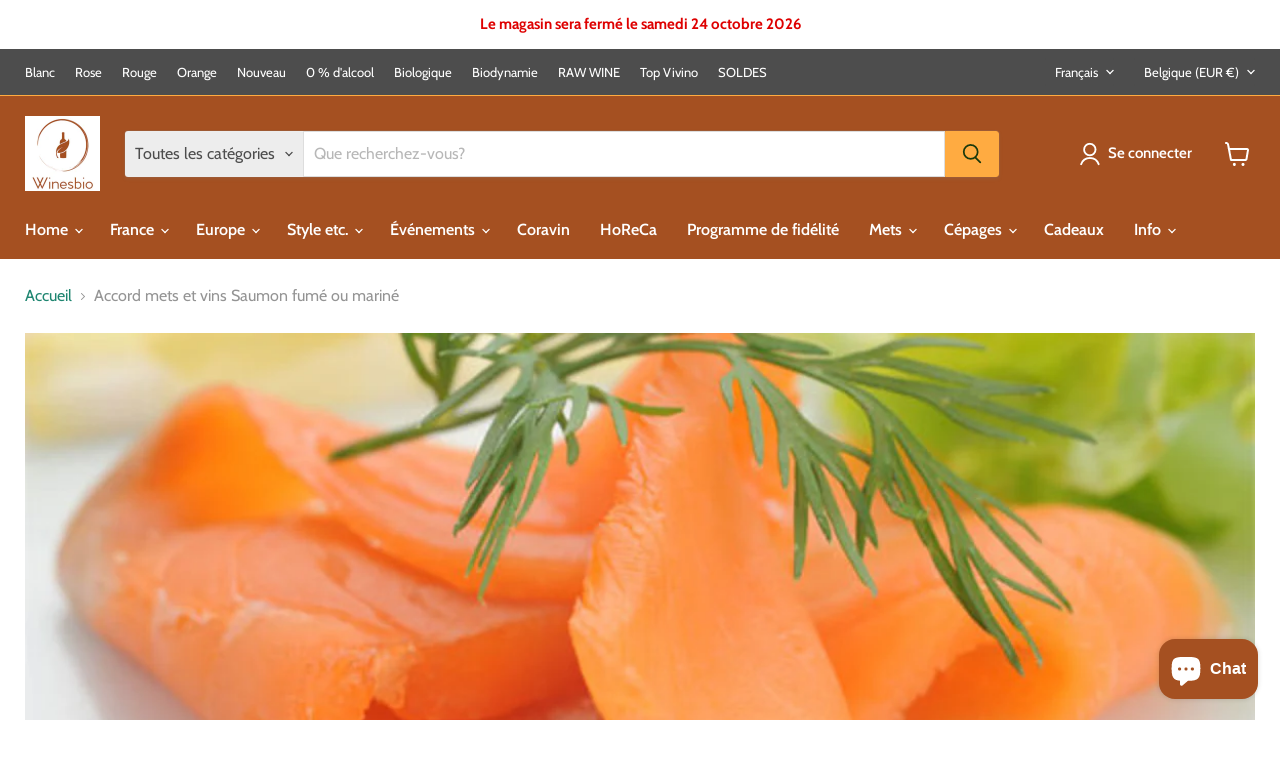

--- FILE ---
content_type: text/javascript
request_url: https://winesbio.com/cdn/shop/t/28/assets/ac-tiered-product.js?v=2623973637169394071710244451
body_size: 831
content:
ACDiscountApp.PDPage.DisplayTiers=function(){function makeTimer(end_date){if(globalFields.isProduct_Page&&end_date!=null){jQuery("#ac_countDown").css("display","block");var endTime=new Date(end_date);endTime=Date.parse(endTime)/1e3;var now=new Date;now=Date.parse(now)/1e3;var timeLeft=endTime-now,days=Math.floor(timeLeft/86400),hours=Math.floor(timeLeft/3600),exactHour=hours%24,minutes=Math.floor((timeLeft-hours*3600)/60),seconds=Math.floor(timeLeft-hours*3600-minutes*60),isDays=!1;(days>0||hours>24)&&(isDays=!0),days<0&&(days="00"),hours<10&&(hours="0"+hours),minutes<10&&(minutes="0"+minutes),seconds<10&&(seconds="0"+seconds),timeLeft>0?isDays?($(".ac__days").html(days),$(".ac__hours").html(exactHour),$(".ac__minutes").html(minutes),$(".ac_sec, .ac__colon.seconds").hide()):($(".ac__hours").html(exactHour),$(".ac__minutes").html(minutes),$(".ac__seconds").html(seconds),$(".ac_day, .ac__colon.hours").hide(),$(".ac_sec, .ac__colon.seconds").show()):jQuery(".ac__settings__table, #ac_countDown").remove(),setTimeout(function(){jQuery(".ac__settings__table").after(jQuery("#ac_countDown"))},500)}}this.DisplayTiersFn=function(){setTimeout(function(){jQuery(".ac__settings__table").remove();var selectedVariant=jQuery("input[name^=id]:checked, select[name^=id], input[name=id], hidden[name^=id]",jQuery('form[action="/cart/add"],form[action="/nl/cart/add"]')).val();if(selectedVariant!=null&&globalFieldsProductPage_AC.productMetafield!="[]"&&globalFieldsProductPage_AC.productMetafield!=null){var tierObj=globalFields.GetTierObject(globalFieldsProductPage_AC.productMetafield,selectedVariant);if(tierObj!=null&&tierObj.status&&globalFields.StartEndDateValid(tierObj.start_date,tierObj.end_date)){var getDates=globalFields.TimerStartEndDateValid(tierObj.start_date,tierObj.end_date);getDates.valid,getDates.start_date,getDates.end_date;let timer_settings=globalFieldsProductPage_AC.timerMetafield;if(timer_settings!=null){let parsed_timer_settings="";try{parsed_timer_settings=JSON.parse(timer_settings)}catch{parsed_timer_settings=timer_settings}timer_settings.TimerStatus&&getDates.valid&&setInterval(function(){makeTimer(getDates.end_date)},1e3)}WriteTableHeading(tierObj),WriteTableRows(tierObj,selectedVariant)}}},200)},this.OnVariantChange=function(){setTimeout(function(){$(".single-option-selector,.single-option-selector__radio").change(function(){displayTiers.DisplayTiersFn()})},2e3)};var TableHeadHtml=function(contentHtml,tableSelector,position){jQuery(tableSelector).before(contentHtml)},WriteTableHeading=function(tierObj){var tableSelector='form[action="/cart/add"],form[action="/nl/cart/add"]';globalFields.settings.selected_table=="table1"&&TableHeadHtml('<table class="ac__settings__table ac_table1" id="ac_table1"><tbody class="ac__tbody"><tr class="ac__tr ac__tr1"><th class="ac__th ac__th1">'+globalFields.settings.table_headers.header1_value+'</th><th class="ac__th ac__th2">'+globalFields.settings.table_headers.header2_value+"</th></tr></tbody></table>",tableSelector),globalFields.settings.selected_table=="table2"&&TableHeadHtml('<table class="ac__settings__table ac_table2" id="ac_table2"><tbody class="ac__tbody"><tr class="ac__tr ac__tr1"><th class="ac__th ac__th1">'+globalFields.settings.table_headers.header1_value+'</th><th class="ac__th ac__th2">'+globalFields.settings.table_headers.header2_value+'</th><th class="ac__th ac__th3">'+globalFields.settings.table_headers.header3_value+"</th></tr></tbody></table>",tableSelector),globalFields.settings.selected_table=="table3"&&TableHeadHtml('<table class="ac__settings__table ac_table3" id="ac_table3"><tbody class="ac__tbody"><tr class="ac__tr ac__tr1"><th class="ac__th ac__th1">'+globalFields.settings.table_headers.header1_value+'</th><th class="ac__th ac__th2">'+globalFields.settings.table_headers.header2_value+'</th><th class="ac__th ac__th3">'+globalFields.settings.table_headers.header3_value+"</th></tr></tbody></table>",tableSelector),globalFields.settings.selected_table=="table4"&&TableHeadHtml('<table class="ac__settings__table ac_table4" id="ac_table4"><tbody class="ac__tbody"></tbody></table>',tableSelector)},TableRowHtml=function(contentHtml,tableSelector){jQuery(tableSelector).append(contentHtml)},TableRowSingle=function(tieredMin_,tieredMax_,discountedPrice,tieredOff,index){var plusSign=tieredMin_==tieredMax_?"":"+",buyText="Buy ",priceHtml='<span class="money" data-currency-'+globalFields.currency.toLowerCase()+'="'+globalFields.currencySymbol+discountedPrice+'" data-currency="'+globalFields.currency+'">'+globalFields.currencySymbol+discountedPrice+"</span>";if(globalFields.settings.selected_table=="table1"&&TableRowHtml('<tr class="ac__tr ac__tr'+(index+1)+'"> <td class="ac__td ac__td1">'+tieredMin_+plusSign+'</td><td class="ac__td ac__td2">'+tieredOff+"</td></tr>","#ac_table1 .ac__tbody"),globalFields.settings.selected_table=="table2"&&TableRowHtml('<tr class="ac__tr ac__tr'+(index+1)+'"> <td class="ac__td ac__td1">'+tieredMin_+'</td><td class="ac__td ac__td2">'+tieredMax_+'</td><td class="ac__td ac__td3">'+tieredOff+"</td></tr>","#ac_table2 .ac__tbody"),globalFields.settings.selected_table=="table3"&&TableRowHtml('<tr class="ac__tr ac__tr'+(index+1)+'"> <td class="ac__td ac__td1">'+tieredMin_+plusSign+'</td><td class="ac__td ac__td2">'+priceHtml+'</td><td class="ac__td ac__td3">'+tieredOff+"</td></tr>","#ac_table3 .ac__tbody"),globalFields.settings.selected_table=="table4"){var quantityTextTable4=tieredMin_+"-"+tieredMax_;tieredMax_=="+"&&(quantityTextTable4=tieredMin_+"+"),TableRowHtml('<tr class="ac__tr ac__tr'+index+'"> <td class="ac__td ac__td1">'+globalFields.settings.table_body.body1_value+" "+tieredMin_+" "+globalFields.settings.table_body.body2_value+" "+tieredOff+"</td></tr>","#ac_table4")}},WriteTableRows=function(tierObj,selectedVariant_){var originalPrice_=globalFieldsProductPage_AC.variantsPriceArray_PD[selectedVariant_];for(originalPrice_=originalPrice_/100,i=0;i<tierObj.tier_min.length;i++){var isBreakLoop=!1,tieredOff=Number(tierObj.tier_values[i]),tieredMin_=parseInt(tierObj.tier_min[i]),tieredMax_=tierObj.tier_max[i],discountedPrice=0;if(tieredMax_!="max"?tieredMax_=parseInt(tieredMax_):tieredMax_="+",tierObj.discount_type=="percentage"){discountedPrice=Number(originalPrice_.toFixed(2));var p=parseFloat(tieredOff)/100,originalPriceCut_=Number(parseFloat(p*discountedPrice).toFixed(2));discountedPrice=discountedPrice-originalPriceCut_,discountedPrice<=0?(discountedPrice=0,tieredOff="100%",isBreakLoop=!0,tieredMax_="+"):(discountedPrice=discountedPrice.toFixed(2),tieredOff=tieredOff+"% OFF")}else tierObj.discount_type=="fixed_price"?(discountedPrice=tieredOff.toFixed(2),tieredOff=globalFields.currencySymbol+tieredOff):(discountedPrice=Number((originalPrice_-tieredOff).toFixed(2)),discountedPrice<=0?(discountedPrice=0,tieredOff=globalFields.currencySymbol+originalPrice_,isBreakLoop=!0,tieredMax_="+"):(discountedPrice=discountedPrice.toFixed(2),tieredOff=globalFields.currencySymbol+tieredOff));if(TableRowSingle(tieredMin_,tieredMax_,discountedPrice,tieredOff,i+1),isBreakLoop)break}}};var globalFieldsProductPage_AC=new ACDiscountApp.PDPage.Global,displayTiers=new ACDiscountApp.PDPage.DisplayTiers;displayTiers.DisplayTiersFn(),displayTiers.OnVariantChange();
//# sourceMappingURL=/cdn/shop/t/28/assets/ac-tiered-product.js.map?v=2623973637169394071710244451


--- FILE ---
content_type: text/javascript
request_url: https://winesbio.com/cdn/shop/t/28/assets/ac-tiered-cart.js?v=30863670971561306961710244449
body_size: 1991
content:
ACDiscountApp.CartPage.Show_CalculateTier=function(){var UpdateCartItem=function(item,updatedItemPrice,updatedLinePrice,isNotInRange,isUpdate,index){if(isUpdate){var originalItemPrice=globalFields.ConvertToFixedDecimalNumber(item.original_price/100),originalLinePrice=globalFields.ConvertToFixedDecimalNumber(item.original_line_price/100),condition1=updatedItemPrice==originalItemPrice;updatedItemPrice=globalFields.ConvertToFixedDecimalString(updatedItemPrice),updatedLinePrice=globalFields.ConvertToFixedDecimalString(updatedLinePrice),isNotInRange||condition1?(jQuery(".cartitems .cart-item .cart-item--content-price").eq(index).find("span:last").html('<div><span class="money" data-currency-'+globalFields.currency.toLowerCase()+'="'+globalFields.currencySymbol+updatedItemPrice+'" data-currency="'+globalFields.currency+'">'+globalFields.formatMoney(updatedItemPrice,globalFields.amount)+"</span></div>"),jQuery(".cartitems .cart-item .cart-item--total").eq(index).html('<div><span class="money" data-currency-'+globalFields.currency.toLowerCase()+'="'+globalFields.currencySymbol+updatedLinePrice+'" data-currency="'+globalFields.currency+'">'+globalFields.formatMoney(updatedLinePrice,globalFields.amount)+"</span></div>")):(originalItemPrice=globalFields.ConvertToFixedDecimalString(originalItemPrice),originalLinePrice=globalFields.ConvertToFixedDecimalString(originalLinePrice),jQuery(".cartitems .cart-item .cart-item--content-price").eq(index).find("span:last").html('<span class="cart-item__original-price"><s><span class="money" data-currency-'+globalFields.currency.toLowerCase()+'="'+globalFields.currencySymbol+originalItemPrice+'" data-currency="'+globalFields.currency+'">'+globalFields.formatMoney(originalItemPrice,globalFields.amount)+'</span></s></span> <span class="money" data-currency-'+globalFields.currency.toLowerCase()+'="'+globalFields.currencySymbol+updatedItemPrice+'" data-currency="'+globalFields.currency+'">'+globalFields.formatMoney(updatedItemPrice,globalFields.amount)+"</span>"),jQuery(".cartitems .cart-item .cart-item--total").eq(index).html('<div class="cart-item__original-price"><s><span class="money" data-currency-'+globalFields.currency.toLowerCase()+'="'+globalFields.currencySymbol+originalLinePrice+'" data-currency="'+globalFields.currency+'">'+globalFields.formatMoney(originalLinePrice,globalFields.amount)+'</span></s></div> <div style="margin-left:5px"><span class="money" data-currency-'+globalFields.currency.toLowerCase()+'="'+globalFields.currencySymbol+updatedLinePrice+'" data-currency="'+globalFields.currency+'">'+globalFields.formatMoney(updatedLinePrice,globalFields.amount)+"</span></div>"))}},UpdateCartSubtotal=function(isUpdate,updatedTotalPrice,originalTotalPrice){isUpdate&&(updatedTotalPrice=globalFields.ConvertToFixedDecimalString(updatedTotalPrice),originalTotalPrice=globalFields.ConvertToFixedDecimalString(originalTotalPrice),originalTotalPrice!=updatedTotalPrice?(jQuery(".cart-final-total .cart-subtotal span:last").html('<s><span class="money" data-currency-'+globalFields.currency.toLowerCase()+'="'+globalFields.currencySymbol+originalTotalPrice+'" data-currency="'+globalFields.currency+'">'+globalFields.formatMoney(originalTotalPrice,globalFields.amount)+'</span></s> <span class="money" data-currency-'+globalFields.currency.toLowerCase()+'="'+globalFields.currencySymbol+updatedTotalPrice+'" data-currency="'+globalFields.currency+'">'+globalFields.formatMoney(updatedTotalPrice,globalFields.amount)+"</span>"),jQuery(".cart-title-right .cart-title-total span").html('<s><span class="money" data-currency-'+globalFields.currency.toLowerCase()+'="'+globalFields.currencySymbol+originalTotalPrice+'" data-currency="'+globalFields.currency+'">'+globalFields.formatMoney(originalTotalPrice,globalFields.amount)+'</span></s> <span class="money" data-currency-'+globalFields.currency.toLowerCase()+'="'+globalFields.currencySymbol+updatedTotalPrice+'" data-currency="'+globalFields.currency+'">'+globalFields.formatMoney(updatedTotalPrice,globalFields.amount)+"</span>")):(jQuery(".cart-final-total .cart-subtotal span:last").html('<span class="money" data-currency-'+globalFields.currency.toLowerCase()+'="'+globalFields.currencySymbol+updatedTotalPrice+'" data-currency="'+globalFields.currency+'">'+globalFields.formatMoney(updatedTotalPrice,globalFields.amount)+"</span>"),jQuery(".cart-title-right .cart-title-total span").html('<span class="money" data-currency-'+globalFields.currency.toLowerCase()+'="'+globalFields.currencySymbol+updatedTotalPrice+'" data-currency="'+globalFields.currency+'">'+globalFields.formatMoney(updatedTotalPrice,globalFields.amount)+"</span>")))},UpdateSavingMessage=function(isUpdate){if(priceDiff>0&&isUpdate&&globalFields.isCartPage){var saveMessage=globalFields.settings.cart_saving_message.replace("{{discount_amount}}",'<span class="money" data-currency-'+globalFields.currency.toLowerCase()+'="'+globalFields.currencySymbol+priceDiff.toFixed(2)+'" data-currency="'+globalFields.currency+'">'+globalFields.formatMoney(priceDiff.toFixed(2),globalFields.amount)+"</span>"),saveHtml='<span id="saved-banner">'+saveMessage+"</span>";jQuery(window).width()<700?jQuery("#saved-banner-div").length==0?jQuery(".cart-final-total .cart-subtotal span:last").after('<div id="saved-banner-div" style="text-align: center;" class="col-md-14">'+saveHtml+"</div>"):jQuery("#saved-banner-div").html(saveHtml):jQuery("#saved-banner-div").length==0?jQuery(".cart-final-total .cart-subtotal span:last").after('<div id="saved-banner-div" style="text-align: end;" class="col-md-14">'+saveHtml+"</div>"):jQuery("#saved-banner-div").html(saveHtml)}else globalFields.isCartPage&&jQuery("#saved-banner-div").remove()},CheckoutClickCart=function(){jQuery('.cart-title-right button[name="checkout"],.cart-checkout button[name="checkout"]').click(function(){TieredPricingCart(globalFieldsCartPage_AC.cartObj,!1),GetCode(!1)})},CheckoutClickAjax=function(){jQuery('form button[name="checkout"]').click(function(e){e.preventDefault(),GetCode(!0)})},GetCode=function(isUpper){priceDiff>0?jQuery.ajax({type:"POST",async:!1,url:"https://customerapp.anncode.com/tier/ACPGenerateDiscountCode",data:{priceDifference:priceDiff,subTotal:minimumDiscountSubtotal,variantIds:variantIdsToSend.toString()},success:function(result){var data_=JSON.stringify(result),parsed_data=JSON.parse(data_),PRID=parsed_data.PRID,DCID=parsed_data.DCID,DiscountCode=parsed_data.DiscountCode;SetCookie("discountCodes",PRID+"-"+DCID+"-"+DiscountCode,30),isUpper?(DiscountCodeCookie(DiscountCode),window.location.href="/checkout?discount="+DiscountCode):(DiscountCodeCookie(DiscountCode),jQuery('form[action="/cart"]').append('<input id="discount_input" type="hidden" name="discount" value="'+DiscountCode+'">'),window.location.href="/checkout?discount="+DiscountCode)},error:function(e){console.log(e.statusText),window.location.href="/checkout"}}):window.location.href="/checkout"},ReInvokeAjaxCartButton=function(){jQuery(".mb_cart.mb_item button.btn, .top-header .dropdown-cart button.btn").off("click"),CheckoutClickAjax()},variantIdsToSend=[],minimumDiscountSubtotal=0,priceDiff=0,hide_buttons=null,HideAdditionalPayments=function(){hide_buttons=setInterval(function(){console.log("buttons and tiered"),jQuery(".additional_checkout_buttons, .dynamic-checkout__content").length>0&&(jQuery(".additional_checkout_buttons, .dynamic-checkout__content").hide(),clearInterval(hide_buttons))},500)},TieredPricingCart=function(cartObject2,isUpdate){variantIdsToSend=[],minimumDiscountSubtotal=0,priceDiff=0;var updatedTotalPrice=0;for(k=0;k<cartObject2.items.length;k++){var item=cartObject2.items[k],isInRange=!0;if(itemTiers=GetTiersFromTiersArray(item.variant_id),itemTiers!=null&&itemTiers.status&&globalFields.StartEndDateValid(itemTiers.start_date,itemTiers.end_date)){var rslt=CalculateTier(item,itemTiers,updatedTotalPrice,isUpdate,!0,k);updatedTotalPrice=rslt[0],isInRange=rslt[1],rslt[1]&&(updatedTotalPrice+=globalFields.ConvertToFixedDecimalNumber(item.original_line_price/100))}else updatedTotalPrice+=globalFields.ConvertToFixedDecimalNumber(item.original_line_price/100);isInRange||(minimumDiscountSubtotal+=globalFields.ConvertToFixedDecimalNumber(item.original_line_price/100),variantIdsToSend.push(item.variant_id))}UpdateCartSubtotal(isUpdate,globalFields.ConvertToFixedDecimalNumber(updatedTotalPrice),globalFields.ConvertToFixedDecimalNumber(cartObject2.original_total_price/100)),priceDiff=globalFields.ConvertToFixedDecimalNumber(globalFields.ConvertToFixedDecimalNumber(cartObject2.original_total_price/100)-globalFields.ConvertToFixedDecimalNumber(updatedTotalPrice)),UpdateSavingMessage(isUpdate),priceDiff&&HideAdditionalPayments(),setTimeout(function(){clearInterval(hide_buttons)},5e3)};setTimeout(function(){clearInterval(hide_buttons)},1e4);var GetTiersFromTiersArray=function(variantId){var tierObj=jQuery.grep(globalFieldsCartPage_AC.cartTiersArray,function(n){return n.variant_id===variantId});if(tierObj[0].tiers!="[]")return globalFields.GetTierObject(tierObj[0].tiers[0],variantId)},CalculateTier=function(item,itemTiers2,updatedTotalPrice,isUpdate,isNotInRange,index){for(i=0;i<itemTiers2.tier_min.length;i++){var allVariantItemQty=0,tierPrice=parseFloat(itemTiers2.tier_values[i]),minTier=parseInt(itemTiers2.tier_min[i]),maxTier=itemTiers2.tier_max[i]!="max"?parseInt(itemTiers2.tier_max[i]):itemTiers2.tier_max[i],updatedItemPrice=0,updatedLinePrice=0,condition1=!1,condition2=!1;if(itemTiers2.entity_type==="products"||itemTiers2.entity_type==="collections"){var tempItemArray=[];if(itemTiers2.entity_type==="collections")for(var tempTierArray=jQuery.grep(globalFieldsCartPage_AC.cartTiersArray,function(n){return n.tiers!="[]"&&n.tiers[0].entity_type=="collections"&&n.tiers[0].entity_id==itemTiers2.entity_id}),m=0;m<tempTierArray.length;m++){var temp=jQuery.grep(globalFieldsCartPage_AC.cartObj.items,function(n){return n.variant_id==tempTierArray[m].variant_id});temp.length!=0&&tempItemArray.push(temp[0])}else tempItemArray=jQuery.grep(globalFieldsCartPage_AC.cartObj.items,function(n){return n.product_id==item.product_id});for(j=0;j<tempItemArray.length;j++)allVariantItemQty+=tempItemArray[j].quantity;condition1=allVariantItemQty>=minTier,condition2=maxTier=="max"||allVariantItemQty<=maxTier}else condition1=item.quantity>=minTier,condition2=maxTier=="max"||item.quantity<=maxTier;if(condition1&&condition2){if(isNotInRange=!1,itemTiers2.discount_type=="percentage"){var originalPriceCut=parseFloat(globalFields.ConvertToFixedDecimalNumber(parseFloat(tierPrice)/100*globalFields.ConvertToFixedDecimalNumber(item.original_price/100)));updatedItemPrice=globalFields.ConvertToFixedDecimalNumber(globalFields.ConvertToFixedDecimalNumber(item.original_price/100)-originalPriceCut)}else itemTiers2.discount_type=="fixed"?updatedItemPrice=globalFields.ConvertToFixedDecimalNumber(globalFields.ConvertToFixedDecimalNumber(item.original_price/100)-parseFloat(tierPrice)):itemTiers2.discount_type=="fixed_price"&&(updatedItemPrice=globalFields.ConvertToFixedDecimalNumber(parseFloat(tierPrice)));updatedItemPrice<0&&(updatedItemPrice=0),updatedLinePrice=globalFields.ConvertToFixedDecimalNumber(updatedItemPrice*item.quantity),updatedTotalPrice+=globalFields.ConvertToFixedDecimalNumber(updatedLinePrice),UpdateCartItem(item,updatedItemPrice,updatedLinePrice,isNotInRange,isUpdate,index)}}return isNotInRange&&UpdateCartItem(item,globalFields.ConvertToFixedDecimalNumber(item.original_price/100),globalFields.ConvertToFixedDecimalNumber(item.original_line_price/100),isNotInRange,isUpdate,index),[updatedTotalPrice,isNotInRange]},DiscountCodeCookie=function(discount_code){jQuery.ajax({type:"HEAD",url:"/discount/"+discount_code,success:function(_result){},error:function(e){console.log(e.statusText)}})},FetchCartTiers=function(){jQuery.ajax({async:!1,url:"/cart/?view=ac_cart_tiers",success:function(result){globalFieldsCartPage_AC.cartTiersArray=JSON.parse(result),TieredPricingCart(globalFieldsCartPage_AC.cartObj,!0)},error:function(e){console.log(e.statusText)}})};jQuery(document).ajaxComplete(function(event,xhr,settings){ProcessCartResponse(settings.url,xhr.responseText)});var ProcessCartResponse=function(splittedUrl,responseText){splittedUrl!="undefined"&&splittedUrl!=""&&splittedUrl!=null&&(splittedUrl=splittedUrl.split("?"),(splittedUrl[0]=="/cart.js"||splittedUrl[0]=="/cart/change.js")&&(globalFieldsCartPage_AC.cartObj=JSON.parse(responseText),setTimeout(function(){FetchCartTiers()},800)))};try{var nativeFetch=window.fetch;window.fetch=function(...args){return(args[0].includes("/cart/change")||args[0].includes("/cart/add"))&&setTimeout(function(){fetch("/cart.js").then(r=>r.json().then(data=>({status:r.status,body:data}))).then(obj=>ProcessCartResponse("/cart.js",JSON.stringify(obj.body)))},500),nativeFetch.apply(window,args)}}catch{}var SetCookie=function(cname,cvalue,exdays){var d=new Date;d.setTime(d.getTime()+exdays*24*60*60*1e3);var expires="expires="+d.toUTCString();document.cookie=cname+"="+cvalue+";"+expires+";path=/"};TieredPricingCart(globalFieldsCartPage_AC.cartObj,!0),CheckoutClickCart(),CheckoutClickAjax()};var globalFieldsCartPage_AC=new ACDiscountApp.CartPage.Global,cartObject=new ACDiscountApp.CartPage.Show_CalculateTier;
//# sourceMappingURL=/cdn/shop/t/28/assets/ac-tiered-cart.js.map?v=30863670971561306961710244449
